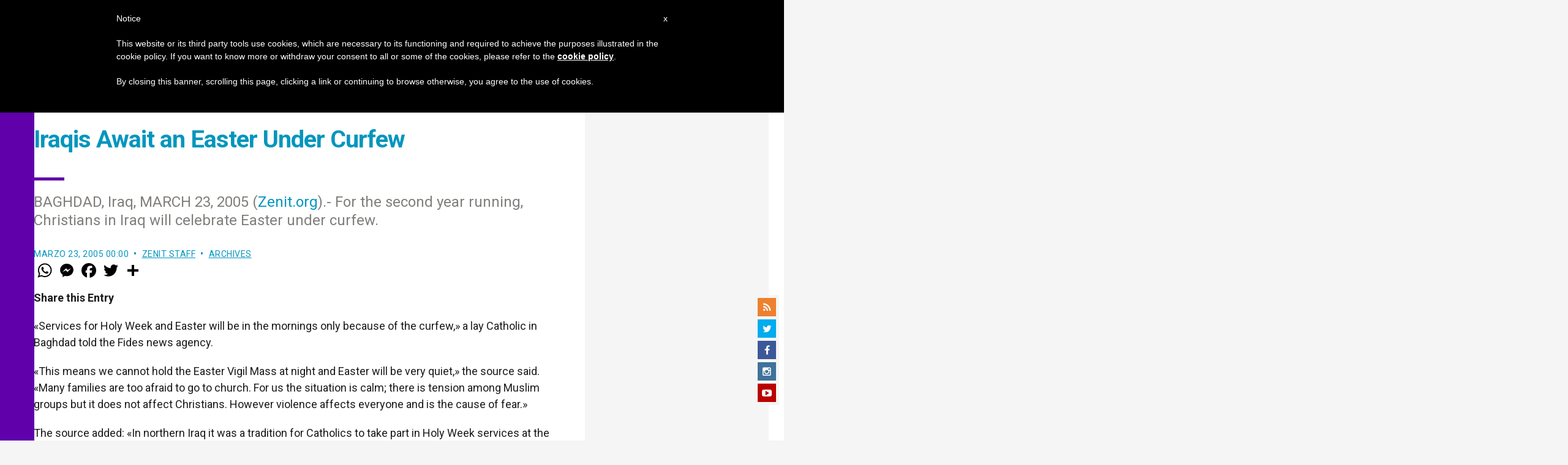

--- FILE ---
content_type: text/html; charset=utf-8
request_url: https://www.google.com/recaptcha/api2/aframe
body_size: 265
content:
<!DOCTYPE HTML><html><head><meta http-equiv="content-type" content="text/html; charset=UTF-8"></head><body><script nonce="jkMZQh2uRuXE8dpdHyvAlg">/** Anti-fraud and anti-abuse applications only. See google.com/recaptcha */ try{var clients={'sodar':'https://pagead2.googlesyndication.com/pagead/sodar?'};window.addEventListener("message",function(a){try{if(a.source===window.parent){var b=JSON.parse(a.data);var c=clients[b['id']];if(c){var d=document.createElement('img');d.src=c+b['params']+'&rc='+(localStorage.getItem("rc::a")?sessionStorage.getItem("rc::b"):"");window.document.body.appendChild(d);sessionStorage.setItem("rc::e",parseInt(sessionStorage.getItem("rc::e")||0)+1);localStorage.setItem("rc::h",'1768370672067');}}}catch(b){}});window.parent.postMessage("_grecaptcha_ready", "*");}catch(b){}</script></body></html>

--- FILE ---
content_type: application/javascript;charset=UTF-8
request_url: https://widgets.vatican.va/w1/?l=1&vn=en
body_size: 2201
content:
document.write("\n\n\n\n\n\n\n\n\n    \n\n<link type=\"text\/css\" rel=\"stylesheet\" href=\"\/\/www.vatican.va\/etc\/designs\/vatican\/library\/clientlibs\/themes\/vatican-widget.min.css\">\n<script type=\"text\/javascript\" src=\"\/\/www.vatican.va\/etc\/designs\/vatican\/library\/clientlibs\/themes\/vatican-widget.min.js\"><\/script>\n\n\n\n\n\n\n<div id=\"va-widget\">\n    <div id=\"va-tab\">\n        <ul role=\"tablist\">\n            <li class=\"multitab__link selected\" data-type=\"vn-view\" data-tab-label=\"data-tab-label\" role=\"tab\" id=\"tab-vn\" aria-selected=\"true\"><img src=\"https:\/\/www.vatican.va\/etc\/designs\/vatican\/library\/clientlibs\/themes\/vatican-widget\/images\/vn-disattivo-int.png\" alt=\"vaticannews\"><\/li><li class=\"multitab__link\" data-type=\"va-view\" data-tab-label=\"data-tab-label\" role=\"tab\" id=\"tab-va\" aria-selected=\"false\"><img src=\"https:\/\/www.vatican.va\/etc\/designs\/vatican\/library\/clientlibs\/themes\/vatican-widget\/images\/va-disattivo-int.png\" alt=\"vaticanva\"><\/li>\n        <\/ul>\n    <\/div>\n\n\n    <div id=\"va-widget-va\">\n        <div class=\"va-widget-teaser va-widget__teaser--list va-widget__latest--news\">\n            <div class=\"va-widget__teaser__contentWrapper\">\n\n                <div class=\"va-widget__key\"><\/div>\n\n                <div class=\"va-widget__teaser__list\">\n                    <div>\n                        \n                            <article>\n                                <div class=\"va-widget__teaser__list-article\">11.01.2026<\/div>\n                                <a href=\"https:\/\/www.vatican.va\/content\/leo-xiv\/en\/angelus\/2026\/documents\/20260111-angelus.html\" target=\"_blank\">\n                                    <span class=\"va-widget__title\">Angelus, 11 January 2026, <i> Feast of the Baptism of the Lord<\/i><\/span>\n                                <\/a>\n                            <\/article>\n                        \n                            <article>\n                                <div class=\"va-widget__teaser__list-article\">10.01.2026<\/div>\n                                <a href=\"https:\/\/www.vatican.va\/content\/leo-xiv\/en\/speeches\/2026\/january\/documents\/20260110-volontari-giubileo.html\" target=\"_blank\">\n                                    <span class=\"va-widget__title\">To Collaborators and Volunteers of the Jubilee (10 January 2026)<\/span>\n                                <\/a>\n                            <\/article>\n                        \n                            <article>\n                                <div class=\"va-widget__teaser__list-article\">09.01.2026<\/div>\n                                <a href=\"https:\/\/www.vatican.va\/content\/leo-xiv\/en\/speeches\/2026\/january\/documents\/20260109-corpo-diplomatico.html\" target=\"_blank\">\n                                    <span class=\"va-widget__title\">To members of the Diplomatic Corps accredited to the Holy See (9 January 2026)<\/span>\n                                <\/a>\n                            <\/article>\n                        \n                            <article>\n                                <div class=\"va-widget__teaser__list-article\">08.01.2026<\/div>\n                                <a href=\"https:\/\/www.vatican.va\/content\/leo-xiv\/en\/homilies\/2026\/documents\/20260108-messa-concistoro.html\" target=\"_blank\">\n                                    <span class=\"va-widget__title\">Weekday of the Christmas Season: Extraordinary Consistory - Holy Mass (8 January 2026)<\/span>\n                                <\/a>\n                            <\/article>\n                        \n                            <article>\n                                <div class=\"va-widget__teaser__list-article\">08.01.2026<\/div>\n                                <a href=\"https:\/\/www.vatican.va\/content\/leo-xiv\/en\/speeches\/2026\/january\/documents\/20260108-concistoro-straordinario.html\" target=\"_blank\">\n                                    <span class=\"va-widget__title\">Conclusion of the Extraordinary Consistory (8 January 2026)<\/span>\n                                <\/a>\n                            <\/article>\n                        \n                            <article>\n                                <div class=\"va-widget__teaser__list-article\">07.01.2026<\/div>\n                                <a href=\"https:\/\/www.vatican.va\/content\/leo-xiv\/en\/speeches\/2026\/january\/documents\/20260107-concistoro-straordinario.html\" target=\"_blank\">\n                                    <span class=\"va-widget__title\">Extraordinary Consistory (7 January 2026)<\/span>\n                                <\/a>\n                            <\/article>\n                        \n                            <article>\n                                <div class=\"va-widget__teaser__list-article\">07.01.2026<\/div>\n                                <a href=\"https:\/\/www.vatican.va\/content\/leo-xiv\/en\/audiences\/2026\/documents\/20260107-udienza-generale.html\" target=\"_blank\">\n                                    <span class=\"va-widget__title\">General Audience of 7 January 2026 - Catechesis. Vatican Council II through its Documents. Introductory catechesis<\/span>\n                                <\/a>\n                            <\/article>\n                        \n                            <article>\n                                <div class=\"va-widget__teaser__list-article\">07.01.2026<\/div>\n                                <a href=\"https:\/\/www.vatican.va\/content\/leo-xiv\/en\/letters\/2026\/documents\/20260107-lettera-morte-sf.html\" target=\"_blank\">\n                                    <span class=\"va-widget__title\">Letter of the Holy Father Leo XIV to the Ministers General of the Conference of the Franciscan Family on the occasion of the opening of the Eighth Centenary of the death of St. Francis of Assisi [Assisi, 10 January 2026]<\/span>\n                                <\/a>\n                            <\/article>\n                        \n                            <article>\n                                <div class=\"va-widget__teaser__list-article\">06.01.2026<\/div>\n                                <a href=\"https:\/\/www.vatican.va\/content\/leo-xiv\/en\/angelus\/2026\/documents\/20260106-angelus.html\" target=\"_blank\">\n                                    <span class=\"va-widget__title\">Angelus, 6 January 2026, <i>Holy Mass on the Solemnity of the Epiphany of the Lord<\/i><\/span>\n                                <\/a>\n                            <\/article>\n                        \n                            <article>\n                                <div class=\"va-widget__teaser__list-article\">06.01.2026<\/div>\n                                <a href=\"https:\/\/www.vatican.va\/content\/leo-xiv\/en\/homilies\/2026\/documents\/20260106-epifania.html\" target=\"_blank\">\n                                    <span class=\"va-widget__title\">Solemnity of the Epiphany of the Lord  - Closing of the Holy Door and Holy Mass (6 January 2025)<\/span>\n                                <\/a>\n                            <\/article>\n                        \n                    <\/div>\n                <\/div>\n            <\/div>\n        <\/div>\n        <div class=\"va-widget__icons\">\n            <a class=\"va-widget__social-tw\" href=\"https:\/\/twitter.com\/Pontifex\" target=\"_blank\"><\/a>\n            \n                <a class=\"va-widget__social-ig\" href=\"https:\/\/www.instagram.com\/pontifex\/\" target=\"_blank\"><\/a>\n            \n            \n            \n                <a class=\"va-widget__social-yt\" href=\"https:\/\/www.youtube.com\/@VaticanNewsEN\" target=\"_blank\"><\/a>\n            \n            \n\n        <\/div>\n    <\/div>\n\n    <div id=\"va-widget-vn\">\n        <div class=\"va-widget-teaser va-widget__teaser--list va-widget__latest--news\">\n            <div class=\"va-widget__teaser__contentWrapper\">\n\n                <div class=\"va-widget__key\"><\/div>\n\n                <div class=\"va-widget__teaser__list\">\n                    <div>\n                        \n                            <article >\n                                <div class=\"va-widget__teaser__list-article\">13.01.2026<\/div>\n                                <a href=\"https:\/\/www.vaticannews.va\/en\/pope\/news\/2026-01\/pope-leo-xiv-piazza-san-pietro-magazine-catechesis-church.html\" target=\"_blank\">\n                                    <span class=\"va-widget__title\">\n                    Pope: Sense of belonging more important than numbers of people in Church\n                <\/span>\n                                <\/a>\n                            <\/article>\n                        \n                            <article >\n                                <div class=\"va-widget__teaser__list-article\">13.01.2026<\/div>\n                                <a href=\"https:\/\/www.vaticannews.va\/en\/africa\/news\/2026-01\/mozambique-church-in-nampula-seeks-self-sustainability-in-its-2.html\" target=\"_blank\">\n                                    <span class=\"va-widget__title\">\n                    Mozambique: Church in Nampula seeks self-sustainability in its 2025-2026 pastoral plan\n                <\/span>\n                                <\/a>\n                            <\/article>\n                        \n                            <article >\n                                <div class=\"va-widget__teaser__list-article\">13.01.2026<\/div>\n                                <a href=\"https:\/\/www.vaticannews.va\/en\/world\/news\/2026-01\/settler-violence-increases-west-bank-2025.html\" target=\"_blank\">\n                                    <span class=\"va-widget__title\">\n                    West Bank: Settler violence increased by 25% in 2025\n                <\/span>\n                                <\/a>\n                            <\/article>\n                        \n                            <article >\n                                <div class=\"va-widget__teaser__list-article\">13.01.2026<\/div>\n                                <a href=\"https:\/\/www.vaticannews.va\/en\/world\/news\/2026-01\/children-continue-to-die-in-the-gaza-strip.html\" target=\"_blank\">\n                                    <span class=\"va-widget__title\">\n                    UNICEF: At least 100 children killed in Gaza since ceasefire deal\n                <\/span>\n                                <\/a>\n                            <\/article>\n                        \n                            <article >\n                                <div class=\"va-widget__teaser__list-article\">13.01.2026<\/div>\n                                <a href=\"https:\/\/www.vaticannews.va\/en\/church\/news\/2026-01\/cardinal-pizzaballa-middle-east-no-one-can-deny-desire-life.html\" target=\"_blank\">\n                                    <span class=\"va-widget__title\">\n                    Cardinal Pizzaballa: No denying the human desire for life, dignity and justice\n                <\/span>\n                                <\/a>\n                            <\/article>\n                        \n                            <article >\n                                <div class=\"va-widget__teaser__list-article\">13.01.2026<\/div>\n                                <a href=\"https:\/\/www.vaticannews.va\/en\/church\/news\/2026-01\/central-african-republic-bishops-message-peace-politics-africa.html\" target=\"_blank\">\n                                    <span class=\"va-widget__title\">\n                    Central African Republic Bishops: Peace is a right, not a luxury\n                <\/span>\n                                <\/a>\n                            <\/article>\n                        \n                            <article >\n                                <div class=\"va-widget__teaser__list-article\">13.01.2026<\/div>\n                                <a href=\"https:\/\/www.vaticannews.va\/en\/church\/news\/2026-01\/venezuela-bishops-message-start-school-year.html\" target=\"_blank\">\n                                    <span class=\"va-widget__title\">\n                    Venezuelan Bishops: May schools be places of peace and justice\n                <\/span>\n                                <\/a>\n                            <\/article>\n                        \n                            <article >\n                                <div class=\"va-widget__teaser__list-article\">12.01.2026<\/div>\n                                <a href=\"https:\/\/www.vaticannews.va\/en\/world\/news\/2026-01\/unrwa-commissioner-general-lazzarini-gaza-peace-pope-leo-xiv.html\" target=\"_blank\">\n                                    <span class=\"va-widget__title\">\n                    UNRWA chief on Gaza and the cost of looking away\n                <\/span>\n                                <\/a>\n                            <\/article>\n                        \n                            <article >\n                                <div class=\"va-widget__teaser__list-article\">12.01.2026<\/div>\n                                <a href=\"https:\/\/www.vaticannews.va\/en\/africa\/news\/2026-01\/joyful-mass-with-the-faithful-as-bishops-of-cameroon-express-gra.html\" target=\"_blank\">\n                                    <span class=\"va-widget__title\">\n                    Joyful Mass with the faithful as Bishops of Cameroon express gratitude to Kumba Diocese \n                <\/span>\n                                <\/a>\n                            <\/article>\n                        \n                            <article >\n                                <div class=\"va-widget__teaser__list-article\">12.01.2026<\/div>\n                                <a href=\"https:\/\/www.vaticannews.va\/en\/pope\/news\/2026-01\/pope-leo-xiv-maria-corina-machado-venezuela.html\" target=\"_blank\">\n                                    <span class=\"va-widget__title\">\n                    Pope meets Venezuelan Nobel Prize winner Maria Corina Machado\n                <\/span>\n                                <\/a>\n                            <\/article>\n                        \n                    <\/div>\n                <\/div>\n            <\/div>\n        <\/div>\n        <div class=\"va-widget__icons\">\n            \n                <a class=\"va-widget__social-fb\" href=\"https:\/\/www.facebook.com\/vaticannews\/?brand_redir=DISABLE\" target=\"_blank\"><\/a>\n            \n            \n                <a class=\"va-widget__social-tw\" href=\"https:\/\/twitter.com\/vaticannews\" target=\"_blank\"><\/a>\n            \n            \n                <a class=\"va-widget__social-ig\" href=\"https:\/\/www.instagram.com\/vaticannews\/\" target=\"_blank\"><\/a>\n            \n            \n                <a class=\"va-widget__social-yt\" href=\"https:\/\/www.youtube.com\/@VaticanNewsEN\" target=\"_blank\"><\/a>\n            \n            \n                <a class=\"va-widget__social-nl\" href=\"https:\/\/www.vaticannews.va\/en\/newsletter-registration.html\" target=\"_blank\"><\/a>\n            \n        <\/div>\n    <\/div>\n\n<\/div>\n\n\n\n\n\n<script>\n    WidgetVa.init();\n<\/script>\n\n");